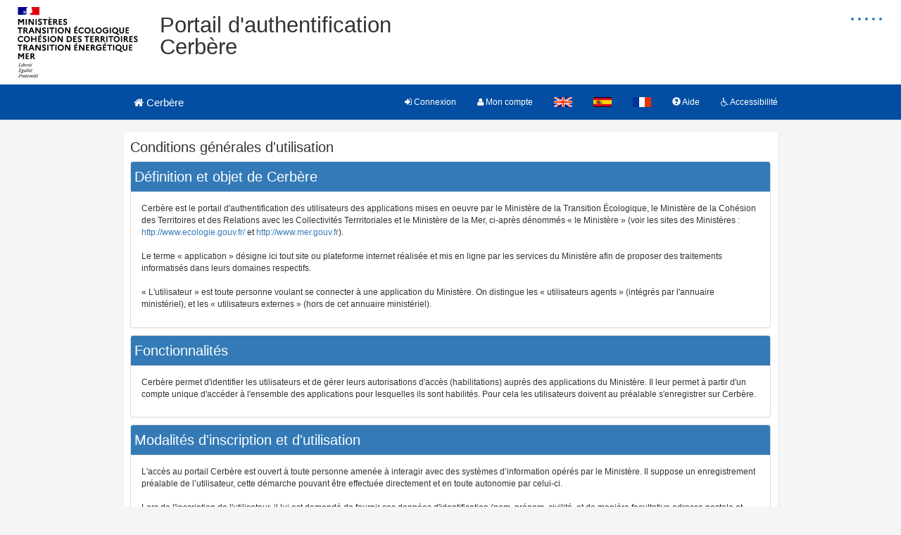

--- FILE ---
content_type: text/html;charset=UTF-8
request_url: https://authentification.din.developpement-durable.gouv.fr/authSAML/cgu.do;jsessionid=027D8F5324D5B2C1ECE7AB1B8A6F4DA5.tc_cerbere-auth_172_181
body_size: 7442
content:









<!DOCTYPE HTML>



















  
  



  





<html lang="fr_FR">
<head>
  








  <meta http-equiv="X-UA-Compatible" content="IE=10" />
  <meta http-equiv="Expires" content="0" />
  <meta http-equiv="Pragma" content="no-cache" />
  <meta http-equiv="cache-control" content="no-cache" />
  <meta http-equiv="Content-Type" content="text/html; charset=utf-8" />
  <meta http-equiv="Content-Script-Type" content="text/javascript" />
  <meta http-equiv="Content-Style-Type" content="text/css" />
  <meta name="viewport" content="width=device-width, initial-scale=1"/>
<meta name="description" content="Portail d'authentification Cerbère - Ministère de la Transition Écologique<br />Ministère de la Cohésion des Territoires et des Relations avec les Collectivités Terrritoriales<br />Ministère de la Mer" />
<meta name="keywords" content="Portail d'authentification Cerbère - Ministère de la Transition Écologique<br />Ministère de la Cohésion des Territoires et des Relations avec les Collectivités Terrritoriales<br />Ministère de la Mer" />
<meta name="apple-mobile-web-app-title" content="Portail d'authentification Cerbère - Ministère de la Transition Écologique<br />Ministère de la Cohésion des Territoires et des Relations avec les Collectivités Terrritoriales<br />Ministère de la Mer" />

  <link rel="canonical" href="#" />
  <link rel="icon" href="/authSAML/charte/acai-v3/assets/favicon.ico;jsessionid=C45EF322D27725986105B90E8A5090DA.tc_cerbere-auth_172_181" type="image/x-icon" />
  <!-- jQuery -->
  <script src="/authSAML/charte/jquery-1.11.3/js/jquery.js;jsessionid=C45EF322D27725986105B90E8A5090DA.tc_cerbere-auth_172_181" type="text/javascript"> </script>
  <!-- Bootstrap compiled and minified CSS -->
  <link href="/authSAML/charte/bootstrap-3.3.5/css/bootstrap-custom.css;jsessionid=C45EF322D27725986105B90E8A5090DA.tc_cerbere-auth_172_181" type="text/css" rel="stylesheet" />
  <!-- Bootstrap compiled and minified JavaScript -->
  <script src="/authSAML/charte/bootstrap-3.3.5/js/bootstrap.js;jsessionid=C45EF322D27725986105B90E8A5090DA.tc_cerbere-auth_172_181" type="text/javascript" defer> </script>
  <!-- Bootstrap Paypal accessibility plugin CSS -->
  <link href="/authSAML/charte/bootstrap-accessibility-3.1.1/css/bootstrap-accessibility.css;jsessionid=C45EF322D27725986105B90E8A5090DA.tc_cerbere-auth_172_181" type="text/css" rel="stylesheet" />
  <!-- Bootstrap Paypal accessibility plugin compiled and minified JS -->
  <!-- Bootstrap SB-Admin2 theme -->
  <link href="/authSAML/charte/sb-admin-2-1.0.7/css/sb-admin-2.css;jsessionid=C45EF322D27725986105B90E8A5090DA.tc_cerbere-auth_172_181" type="text/css" rel="stylesheet" />
  <!-- Font Awesome CSS -->
  <link href="/authSAML/charte/font-awesome-4.4.0/css/font-awesome.min.css;jsessionid=C45EF322D27725986105B90E8A5090DA.tc_cerbere-auth_172_181" type="text/css" rel="stylesheet" />
  <!-- Font Awesome Badge CSS -->
  <link href="/authSAML/charte/font-awesome-badge-1.0.0/css/font-awesome-badge.css;jsessionid=C45EF322D27725986105B90E8A5090DA.tc_cerbere-auth_172_181" type="text/css" rel="stylesheet" />
  <!-- jQuery UI -->
  <link href="/authSAML/charte/jquery-ui-1.11.3/css/jquery-ui.css;jsessionid=C45EF322D27725986105B90E8A5090DA.tc_cerbere-auth_172_181" type="text/css" rel="stylesheet" />
  <script src="/authSAML/charte/jquery-ui-1.11.3/js/jquery-ui.js;jsessionid=C45EF322D27725986105B90E8A5090DA.tc_cerbere-auth_172_181" type="text/javascript"> </script>


  
  <!-- ACAI -->
  <link href="/authSAML/charte/acai-v3/css/acai.css;jsessionid=C45EF322D27725986105B90E8A5090DA.tc_cerbere-auth_172_181" type="text/css" rel="stylesheet" />
  <link href="/authSAML/charte/acai-v3/acai-font/css/style.css;jsessionid=C45EF322D27725986105B90E8A5090DA.tc_cerbere-auth_172_181" type="text/css" rel="stylesheet" />
  <script src="/authSAML/charte/acai-v3/js/acai.js;jsessionid=C45EF322D27725986105B90E8A5090DA.tc_cerbere-auth_172_181" type="text/javascript"> </script>
  <noscript>
    <link href="/authSAML/charte/acai-v3/css/noscript.css;jsessionid=C45EF322D27725986105B90E8A5090DA.tc_cerbere-auth_172_181" type="text/css" rel="stylesheet" />
  </noscript>

  <!-- Application -->
  <link href="/authSAML/charte/application/css/application.css;jsessionid=C45EF322D27725986105B90E8A5090DA.tc_cerbere-auth_172_181" type="text/css" rel="stylesheet" />
  <script src="/authSAML/charte/application/js/application.js;jsessionid=C45EF322D27725986105B90E8A5090DA.tc_cerbere-auth_172_181" type="text/javascript" defer> </script>
  
  <link href="/authSAML/css/local-defaut.css;jsessionid=C45EF322D27725986105B90E8A5090DA.tc_cerbere-auth_172_181" type="text/css" rel="stylesheet" />
  
  
  
  <title>Portail d'authentification - Conditions générales d'utilisation</title>
  <!-- redirection éventuelle de déconnexion -->
  <!-- autres redirections  -->
  
</head>

<body>
  








<noscript>
    <div>Les javascripts ne sont pas activés sur votre navigateur.</div>
</noscript>
<div><a href="#" title="haut de page" id="top"></a></div>

<header class="hidden-xs">
  <div class="row haut">
    <img class="col-sm-2 col-md-2 logo" src="/authSAML/charte/acai-v3/assets/MIN.svg;jsessionid=C45EF322D27725986105B90E8A5090DA.tc_cerbere-auth_172_181" alt="Marianne" />
    
    <div aria-labelledby="menu_access" class="accessibilite">
      <h1 id="menu_access" class="sr-only">Menu d'accessibilité</h1>
      <ul class="inline_access">
        <a href="/authSAML/accessibilite.do;jsessionid=C45EF322D27725986105B90E8A5090DA.tc_cerbere-auth_172_181" accesskey="0" title="Comment ce site est accessible ?">
          <li class="aide_accessibilite"><span class="hidden">Politique d'accessibilité</span></li>
        </a>
        <a href="#contenu" accesskey="s" title="Aller au contenu">
          <li class="contenu_accessibilite"><span class="hidden">Aller au contenu</span></li>
        </a>
        <a href="/authSAML/aide.do;jsessionid=C45EF322D27725986105B90E8A5090DA.tc_cerbere-auth_172_181"  accesskey="5" title="Aide">
          <li class="recherche_aide"><span class="hidden">Aller à la page d'aide</span></li>
        </a>
        <a href="/authSAML/cgu.do;jsessionid=C45EF322D27725986105B90E8A5090DA.tc_cerbere-auth_172_181"  accesskey="8" title="Conditions générales d'utilisation">
          <li class="recherche_cgu"><span class="hidden">Aller aux Conditions générales d'utilisation</span></li>
        </a>
        <a href="/authSAML/;jsessionid=C45EF322D27725986105B90E8A5090DA.tc_cerbere-auth_172_181"  accesskey="1" title="Aller à la page d'accueil">
          <li class="accueil_accessibilite"><span class="hidden">Aller à la page d'accueil</span></li>
        </a>
      </ul>
    </div>
    <!-- /.accessibilite -->
    <h1 class="col-sm-8 col-md-8">Portail d'authentification Cerbère</h1>
  </div>
</header>
  
  <h2 class="sr-only">Navigation principale</h2>
  








    <nav class="navbar navbar-default navbar-static-top" role="navigation" aria-labelledby="menu_principal" style="white-space:nowrap;">
      <h2 id="menu_principal" class="sr-only">Menu principal</h2>
      <div class="container">
        <!-- Brand and toggle get grouped for better mobile display -->
        <div class="navbar-header">
          <a class="navbar-brand" href="/authSAML/;jsessionid=C45EF322D27725986105B90E8A5090DA.tc_cerbere-auth_172_181">
            <img class="visible-xs col-xs-3" src="/authSAML/charte/acai-v3/assets/marianne.png;jsessionid=C45EF322D27725986105B90E8A5090DA.tc_cerbere-auth_172_181" alt="Cerbère" />
            <div class="col-xs-6 col-md-12" title="Retour à l'accueil de l'application" ><span class="fa fa-home"> </span> Cerbère</div>
          </a>
          <button type="button" class="navbar-toggle collapsed" data-toggle="collapse" data-target="#navbar1" aria-expanded="false" aria-controls="navbar1">
            <span class="sr-only">Toggle navigation</span>
            <span class="icon-bar"> </span>
            <span class="icon-bar"> </span>
            <span class="icon-bar"> </span>
          </button>
        </div>
        <!-- /.navbar-header -->

        <!-- Collect the nav links, forms, and other content for toggling -->
        <div class="collapse navbar-collapse collapse" id="navbar1">
          <ul class="nav navbar-nav navbar-right">
           
            <li><a href='/authSAML/connexion.do;jsessionid=C45EF322D27725986105B90E8A5090DA.tc_cerbere-auth_172_181' title="Connexion" class="grey">
              <span class="fa fa-sign-in"> </span>&nbsp;Connexion</a></li>
            <li><a href='/authSAML/moncompte/gestion/accueil.do;jsessionid=C45EF322D27725986105B90E8A5090DA.tc_cerbere-auth_172_181' title="Mon compte" class="grey">
              <span class="fa fa-user"> </span>&nbsp;Mon compte</a></li>
           
           

            <li><a href="?language=en" title="Website in english"> <img alt="Website in english" src="/authSAML/images/i18n/en/drapeau.gif"></a></li>
            <li><a href="?language=es" title="Sitio en español"> <img alt="Sitio en español" src="/authSAML/images/i18n/es/drapeau.gif"></a></li>
            <li><a href="?language=fr" title="Site en français"> <img alt="Site en français" src="/authSAML/images/i18n/fr/drapeau.gif"></a></li>
            <li><a href="/authSAML/aide.do" target="help" title="Aide">
              <span class="glyphicon glyphicon-question-sign"> </span>&nbsp;Aide</a></li>
            <li><a href="/authSAML/accessibilite.do;jsessionid=C45EF322D27725986105B90E8A5090DA.tc_cerbere-auth_172_181" title="Accessibilité">
              <span class="fa fa-wheelchair"> </span>&nbsp;Accessibilité</a></li>
          </ul>
        </div>
        <!-- /.navbar-collapse -->
      </div>
      <!-- /.container-fluid -->
    </nav>



  <div class="container page">
    <h2 class="sr-only">Navigation et outils annexes</h2>

    <!-- Notifications -->

    <div class="row">

      <div id="milieu" class="col-md-12">
        <div id="contenu" class="block">
          <a id="accescontenu"></a>
          <h2>Conditions générales d'utilisation</h2>

<div class="panel panel-default" >
          <div class="panel-heading"><h2>Définition et objet de Cerbère</h2></div>
          <div class="panel-collapse collapse in">
            <div class="panel-body">
              <p>
Cerbère est le portail d'authentification des utilisateurs des applications mises en oeuvre par le Ministère de la Transition Écologique, 
le Ministère de la Cohésion des Territoires et des Relations avec les Collectivités Terrritoriales et le Ministère de la Mer, ci-après dénommés « le Ministère » 
(voir les sites des Ministères : <a href="http://www.ecologie.gouv.fr/" target="_blank">http://www.ecologie.gouv.fr/</a> 
et <a href="http://www.mer.gouv.fr" target="_blank">http://www.mer.gouv.fr</a>).
<br/><br/>
Le terme « application » désigne ici tout site ou plateforme internet réalisée et mis en ligne par les services du Ministère 
 afin de proposer des traitements informatisés dans leurs domaines respectifs.
<br /><br />
« L'utilisateur » est toute personne voulant se connecter à une application du Ministère. On distingue les 
« utilisateurs agents » (intégrés par l'annuaire ministériel), et les « utilisateurs externes » (hors de cet annuaire ministériel).
              </p>
            </div>
          </div>
        </div>
        <div class="panel panel-default" >
          <div class="panel-heading"><h2>Fonctionnalités</h2></div>
          <div class="panel-collapse collapse in">
            <div class="panel-body">
              <p>
Cerbère permet d'identifier les utilisateurs et de gérer leurs autorisations d'accès (habilitations) auprès des applications du Ministère. 
Il leur permet à partir d'un compte unique d'accéder à l'ensemble des applications pour lesquelles ils sont habilités. 
Pour cela les utilisateurs doivent au préalable s'enregistrer sur Cerbère. 
              </p>
            </div>
          </div>
        </div>
        <div class="panel panel-default" >
          <div class="panel-heading"><h2>Modalités d'inscription et d'utilisation</h2></div>
          <div class="panel-collapse collapse in">
            <div class="panel-body">
              <p>

L'accès au portail Cerbère est ouvert à toute personne  amenée à interagir avec des systèmes d’information opérés par le Ministère. 
Il suppose un enregistrement préalable de l’utilisateur, cette démarche pouvant être effectuée directement et en toute autonomie par celui-ci.
                    <br/><br/>
Lors de l'inscription de l'utilisateur, il lui est demandé de fournir ses données d'identification (nom, prénom, civilité, 
et de manière facultative adresse postale et téléphones,...), 
ainsi qu'une adresse de messagerie valide (qui sera l'identifiant de connexion dans Cerbère) et un mot de passe personnel. 
Si l'utilisateur s'inscrit en tant que professionnel, il devra fournir le SIREN de son entreprise.
                    <br/><br/>
Le mot de passe doit être choisi de façon à ce qu'il ne puisse pas être deviné par un tiers et suivant les règles de sécurité applicables au sein du 
Ministère (<a href="https://www.cybermalveillance.gouv.fr/contenus-de-sensibilisation/" target="_blank">des conseils ici</a>). 
                    <br/><br/>
Le compte Cerbère est strictement personnel, il ne peut être prêté à un tiers. Le titulaire du compte doit conserver de manière sécurisée son identifiant 
et son mot de passe. Ce mot de passe ne doit en aucun cas être communiquer à un tiers quel qu'il soit. Ce mot de passe est chiffré dans Cerbère et 
ne peut être restitué à la demande. L'adresse de messagerie sert à confirmer certaines actions sur le compte Cerbère (création, modification, suppression).
                    <br/><br/>
Pour les « utilisateurs externes » : en cas d'oubli du mot de passe, Cerbère permet d'en indiquer un nouveau au travers d'une procédure d'échange 
sur l'adresse de messagerie. <br />
Pour les « utilisateurs agents » : ils doivent contacter leur service d'assistance de proximité.
                    <br/><br/>
Une fois enregistré, l'utilisateur dispose d'un compte unique lui permettant d'accèder aux applications du Ministère pour lesquelles il est 
habilité dans la limite des droits qui lui auront été attribués par un administrateur de Cerbère.
                    <br/><br/>
L’utilisation de Cerbère et des applications du Ministère implique l'acceptation et le respect de l'ensemble des présentes conditions générales 
d'utilisation. Si l’utilisateur ne consent pas à tout ou partie des présentes conditions générales, il doit renoncer à l’usage du service.
                    <br/><br/>
Lorsque l’utilisateur accède aux applications mises en ligne par le Ministère, il est en outre soumis aux conditions générales d'utilisation 
spécifiques à chaque application utilisée.
              </p>
            </div>
          </div>
        </div>
        <div class="panel panel-default" >
          <div class="panel-heading"><h2>Disponibilité et évolution</h2></div>
          <div class="panel-collapse collapse in">
            <div class="panel-body">
              <p>
Le Ministère se réserve la liberté de faire évoluer, de modifier ou de suspendre, sans préavis, le portail Cerbère pour des raisons de maintenance 
ou pour tout autre motif jugé nécessaire.
                    <br/><br/>
Le Ministère s'efforce de rendre disponible le portail Cerbère 7 jours sur 7, 24h sur 24h hors périodes de maintenance. Cependant, son indisponibilité 
éventuelle ne donne droit à aucune indemnité. Une page d'information est alors affichée  à l'usager lui mentionnant cette indisponibilité.
                    <br/><br/>
Les termes des présentes conditions générales d'utilisation peuvent être amendés. Il appartient à l'utilisateur de s'informer 
des conditions générales d'utilisation de l'application en vigueur.
              </p>
            </div>
          </div>
        </div>
        <div class="panel panel-default" >
          <div class="panel-heading"><h2>Sécurité et confidentialité des données</h2></div>
          <div class="panel-collapse collapse in">
            <div class="panel-body">
              <p>
Le Ministère s'engage à prendre toutes les mesures nécessaires permettant de garantir la protection et la confidentialité des informations que 
l’utilisateur lui confie. Le traitement Cerbère est mis en œuvre sous la responsabilité du Secrétariat général/Direction du numérique relevant 
du « Ministère ». Les données sont recueillies pour ce traitement conformément à la politique de sécurité des systèmes d’information de l’État 
(PSSIE), et dans le respect de la réglementation applicable en matière de protection des données à caractère personnel. 
                    <br/><br/>
La nature des opérations réalisées sur les données, dans les conditions décrites ici, est : collecte, enregistrement,  conservation, effacement
                    <br/><br/>
Les données à caractère personnel traitées sont : prénom, nom, adresse de messagerie, adresse postale et téléphones<br/>
Les finalités de Cerbère sont :<br/>
<ul>
<li>L’authentification des usagers</li>
<li>La gestion des droits des usagers sur les applications web</li>
</ul>

Ces données sont traitées principalement par les agents du Ministère en charge et spécialement habilités pour la gestion des comptes Cerbère. 
Elles sont également visibles et traitées, le cas échéant, par les seules applications auxquelles l’utilisateur se connecte in fine.
                    <br/><br/>
Le Ministère s’engage à ce que les traitements de données à caractère personnel dont il est le responsable soient mis en œuvre conformément au 
règlement (UE) 2016/679 du Parlement européen et du Conseil du 27 avril 2016 relatif à la protection des personnes physiques à l'égard du 
traitement des données à caractère personnel et à la libre circulation de ces données (ci-après, « règlement général sur la protection des données » 
ou RGPD) et à la loi n°78-17 du 6 janvier 1978 relative à l'informatique, aux fichiers et aux libertés.
                    <br/><br/>
A ce titre, il traite les données à caractère personnel recueillies dans le cadre des traitements dont le Ministère a la responsabilité uniquement 
pour la ou les seule(s) finalité(s) prédéfinies ainsi qu’à garantir la confidentialité des données à caractère personnel.
                    <br/><br/>

Ainsi les données du compte qui sont traitées par Cerbère sont conservées : <br/>
<ul>
<li>Pour les comptes « utilisateurs agents » : de la création du compte à leur départ des services de l'Etat</li>
<li>Pour les comptes « utilisateurs externes » : de la création du compte à sa suppression du référentiel (table annuaire) étant précisé à cet égard 
que les informations que l’utilisateur aura transmises demeurent « sous son contrôle » en ce qu’il peut, à tout moment, les modifier ou les supprimer. 
L’utilisateur peut en effet choisir de supprimer toutes ses informations en supprimant son compte Cerbère.</li>
</ul>
Après suppression du compte CERBERE, et pour une durée de 12 mois suivant cette suppression, seules seront conservées les informations permettant de répondre 
à d'éventuelles contestations et aux besoins statistiques du service, informations qui seront alors conservées conformément à la réglementation en vigueur.
                    <br/><br/>
Par ailleurs, les personnes concernées par le traitement, conformément à la législation en vigueur, peuvent exercer leurs droits auprès du responsable 
de traitement. Ces droits sont les suivants :<br/>
<ul>
<li>Droit d’accès aux données</li>
<li>Droit d’information et de vérification</li>
<li>Droit de rectification</li>
<li>Droit à l’effacement</li>
<li>Droit d’opposition, le cas échéant</li>
</ul>

Pour toute information ou exercice de ses droits, l’utilisateur peut contacter :
                    <br/><br/>

1 - Le responsable de traitement, qui peut être contacté à l’adresse suivante : dsgc.dnum.sg <span class="fa fa-at"> </span> developpement-durable.gouv.fr 
                    <br/><br/>

Ou par courrier : <br/>
Ministère de la Transition Écologique / Ministère de la Cohésion des Territoires et des Relations avec les Collectivités Terrritoriales / Ministère de la Mer<br/>
Direction du Numérique, Département Sécurité et Gestion de crise (SG/DNUM/DSGC)<br/>
SG/DNUM/DSGC<br/>
92055 La Défense cedex
                    <br/><br/>

2 - Le délégué à la protection des données (DPD) du MTECT, du MTE et du SEM à l’adresse suivante : dpd.daj.sg <span class="fa fa-at"> </span> developpement-durable.gouv.fr
                    <br/><br/>

Ou par courrier (avec copie de votre pièce d’identité en cas d’exercice de vos droits) à l’adresse suivante :<br/>
Ministère de la Transition Écologique / Ministère de la Cohésion des Territoires et des Relations avec les Collectivités Terrritoriales / Ministère de la Mer<br/>
A l’attention du Délégué à la protection des données<br/>
SG/DAJ/AJAG1-2<br/>
92055 La Défense cedex
                    <br/><br/>

Toute personne dont les données à caractère personnel font l’objet d’un traitement a, le cas échéant, la possibilité d’adresser une réclamation auprès 
de la Commission nationale informatique et libertés <br/>
(3 Place de Fontenoy - TSA 80715 - 75334 PARIS CEDEX 07).




              </p>
            </div>
          </div>
        </div>
        <div class="panel panel-default" >
          <div class="panel-heading"><h2>Procédure en cas de violation de données à caractère personnel</h2></div>
          <div class="panel-collapse collapse in">
            <div class="panel-body">
              <p>
En cas de destruction, de perte, d'altération, de divulgation non autorisée de données à caractère personnel transmises, conservées ou traitées d'une 
autre manière, ou d'accès non autorisé à de telles données, de manière accidentelle ou illicite, susceptible d'engendrer un risque élevé pour les 
droits et libertés de l’utilisateur, le Ministère informera les personnes concernées des faits et des mesures prises, dans 
les meilleurs délais.
                    <br/><br/>
Le Ministère s’assurera également que le nécessaire soit fait quant à la notification de la violation en question à la CNIL dans les 72 heures après 
en avoir pris connaissance, à moins que la violation ne présente pas un risque élevé pour les droits et libertés des utilisateurs.
              </p>
            </div>
          </div>
        </div>
        <div class="panel panel-default" >
          <div class="panel-heading"><h2>Engagements et responsabilité</h2></div>
          <div class="panel-collapse collapse in">
            <div class="panel-body">
              <p>
Le Ministère s'engage à prendre toutes les précautions utiles pour préserver la protection des informations que vous avez enregistrées dans Cerbère et 
à empêcher qu'elles soient déformées, endommagées ou que des tiers non autorisés y aient accès. 
                    <br/><br/>
Le Ministère s'engage à n'opérer aucune commercialisation des informations et documents que vous avez fournis à Cerbère, et à ne pas les communiquer à 
des tiers, en dehors des cas prévus par la loi.
                    <br/><br/>
L’utilisateur s’engage à ne fournir que des informations exactes, à jour et complètes. Dans l'hypothèse où il ne s’acquitterait pas de cet engagement, 
le Ministère se réserve le droit de suspendre ou supprimer son compte dans Cerbère, sans préjudice des éventuelles actions en responsabilité pénale 
et civile qui pourraient être engagées à son encontre.
              </p>
            </div>
          </div>
        </div>
        <div class="panel panel-default" >
          <div class="panel-heading"><h2>Propriété intellectuelle</h2></div>
          <div class="panel-collapse collapse in">
            <div class="panel-body">
              <p>

Ce site est la propriété exclusive du Ministère. Toute reproduction ou représentation totale ou partielle de ce site par quelque procédé que ce soit, 
sans l’autorisation expresse de son propriétaire est interdite et constituerait une contrefaçon sanctionnée par les articles L. 335-2 du Code de la 
propriété intellectuelle.
                    <br/><br/>

L’utilisation des marques déposées utilisées sur ce site sur tout autre support ou réseau est interdite.

              </p>
            </div>
          </div>
        </div>
        <div class="panel panel-default" >
          <div class="panel-heading"><h2>Textes officiels</h2></div>
          <div class="panel-collapse collapse in">
            <div class="panel-body">
              <p>
                    <b>Cerbère</b>
                    <br/>
Le portail d'authentification CERBERE a été déclaré à la CNIL le 6 juillet 2006 sous le numéro 1171110.
                    <br/><br/>  
                    <b>Protection des données à caractère personnel</b>
                    <br/>
<a href="https://eur-lex.europa.eu/legal-content/FR/TXT/PDF/?uri=CELEX:32016R0679&from=FR" target="_blank">Règlement (UE) 2016/679</a> 
du Parlement européen et du Conseil du 27 avril 2016 relatif à la protection des personnes physiques à l'égard du traitement des données 
à caractère personnel et à la libre circulation de ces données (RGPD).
<a href="http://www.legifrance.gouv.fr/affichTexte.do?cidTexte=JORFTEXT000000886460&amp;fastPos=1&amp;fastReqId=1717735209&amp;categorieLien=cid&amp;oldAction=rechTexte" target="_blank">Loi n°78-17</a> 
du 6 janvier 1978 modifiée relative à l'informatique, aux fichiers et aux libertés.
              </p>
            </div>
          </div>
        </div>

        </div><!-- /#contenu -->

        <div id="top-link-block" class="hidden">
          <a href="#top" class="well well-sm" onclick="$('html,body').animate({scrollTop: $('#menuprincipal').offset().top},'slow', function() {$('#menuprincipal_first').focus();});return false;">
            <i class="glyphicon glyphicon-chevron-up"> </i> Retour au menu</a>
        </div>
      </div><!-- /#milieu -->
    </div><!-- /.row -->
  </div><!-- /#container -->









<footer>
  <div class="row">
    <div class="col-md-12">
      <h3>
        <a class="logo" href="http://www.ecologie.gouv.fr/" title="Nouvelle fenêtre : Ministère de la Transition Écologique" target="_blank">
        Ministère de la Transition Écologique</a><br />
        <a class="logo" href="http://www.ecologie.gouv.fr/" title="Nouvelle fenêtre : Ministère de la Cohésion des Territoires et des Relations avec les Collectivités Terrritoriales" target="_blank">
        Ministère de la Cohésion des Territoires et des Relations avec les Collectivités Terrritoriales</a><br />
        <a class="logo" href="http://www.mer.gouv.fr/" title="Nouvelle fenêtre : Ministère de la Mer" target="_blank">
        Ministère de la Mer</a>
      </h3>
      <ul class="list-unstyled">
        <li>Responsable produit numérique&nbsp;<abbr title="Département Sécurité et Gestion de Crise"> SG/DNUM/DSGC</abbr>.<br/></li>
        <li><a href='/authSAML/cgu.do;jsessionid=C45EF322D27725986105B90E8A5090DA.tc_cerbere-auth_172_181'>Conditions générales d'utilisation</a></li>
        <li><a href='/authSAML/mentions.do;jsessionid=C45EF322D27725986105B90E8A5090DA.tc_cerbere-auth_172_181'>Mentions légales</a></li>
        <li>&copy; Version 6.3.8-tc_cerbere-auth_172_181-internet</li>
      </ul>
    </div>
  </div>
</footer>


<!-- page.testId: afficher.cgu -->
</body>
</html>

